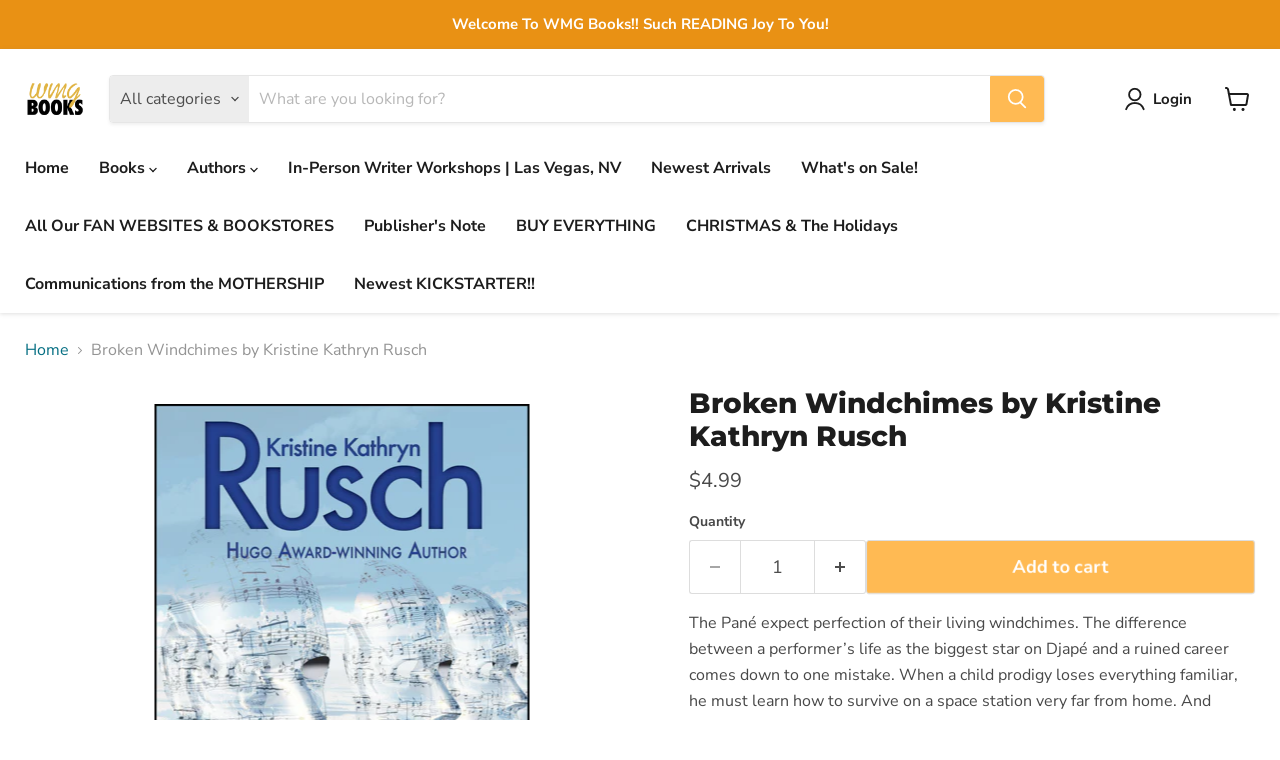

--- FILE ---
content_type: text/javascript; charset=utf-8
request_url: https://wmgbooks.com/products/broken-windchimes-by-kristine-kathryn-rusch.js
body_size: 624
content:
{"id":8343545184576,"title":"Broken Windchimes by Kristine Kathryn Rusch","handle":"broken-windchimes-by-kristine-kathryn-rusch","description":"\u003cmeta charset=\"utf-8\"\u003e\n\u003cp\u003eThe Pané expect perfection of their living windchimes. The difference between a performer’s life as the biggest star on Djapé and a ruined career comes down to one mistake. When a child prodigy loses everything familiar, he must learn how to survive on a space station very far from home. And perhaps finally understand the life he almost lived.\u003c\/p\u003e\n\u003cp\u003eWinner of the Asimov SF Magazine’s Readers Choice Award for 2009.\u003c\/p\u003e","published_at":"2023-05-26T18:13:13-07:00","created_at":"2023-05-26T18:13:13-07:00","vendor":"WMG Books","type":"ebook","tags":["Kristine Kathryn Rusch","Novel","Science Fiction"],"price":499,"price_min":499,"price_max":499,"available":true,"price_varies":false,"compare_at_price":null,"compare_at_price_min":0,"compare_at_price_max":0,"compare_at_price_varies":false,"variants":[{"id":45132337676608,"title":"Default Title","option1":"Default Title","option2":null,"option3":null,"sku":"Broken Windchimes ebook Shopify","requires_shipping":false,"taxable":true,"featured_image":null,"available":true,"name":"Broken Windchimes by Kristine Kathryn Rusch","public_title":null,"options":["Default Title"],"price":499,"weight":0,"compare_at_price":null,"inventory_management":null,"barcode":"","requires_selling_plan":false,"selling_plan_allocations":[]}],"images":["\/\/cdn.shopify.com\/s\/files\/1\/0687\/9775\/9808\/files\/BrokenWindchimesebookcover.jpg?v=1685149994"],"featured_image":"\/\/cdn.shopify.com\/s\/files\/1\/0687\/9775\/9808\/files\/BrokenWindchimesebookcover.jpg?v=1685149994","options":[{"name":"Title","position":1,"values":["Default Title"]}],"url":"\/products\/broken-windchimes-by-kristine-kathryn-rusch","media":[{"alt":null,"id":33828651401536,"position":1,"preview_image":{"aspect_ratio":0.625,"height":600,"width":375,"src":"https:\/\/cdn.shopify.com\/s\/files\/1\/0687\/9775\/9808\/files\/BrokenWindchimesebookcover.jpg?v=1685149994"},"aspect_ratio":0.625,"height":600,"media_type":"image","src":"https:\/\/cdn.shopify.com\/s\/files\/1\/0687\/9775\/9808\/files\/BrokenWindchimesebookcover.jpg?v=1685149994","width":375}],"requires_selling_plan":false,"selling_plan_groups":[]}